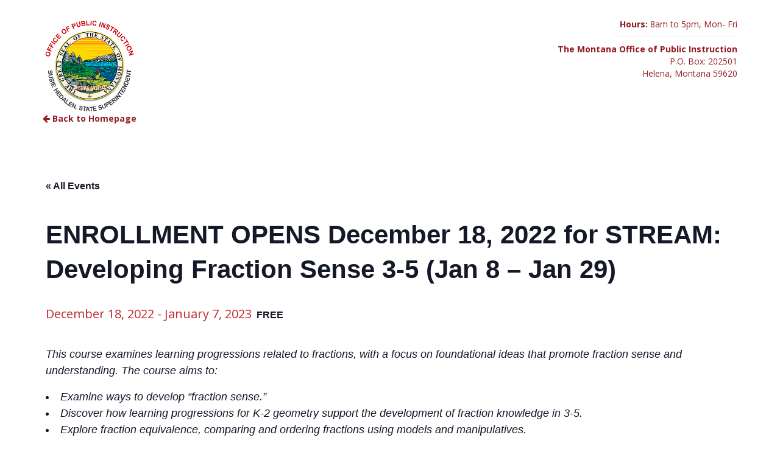

--- FILE ---
content_type: text/html; charset=UTF-8
request_url: https://mtplportal.org/event/enrollment-opens-december-18-2022-for-stream-developing-fraction-sense-3-5-jan-8-jan-29/
body_size: 12744
content:
<!DOCTYPE HTML>
<html>
<head><style>img.lazy{min-height:1px}</style><link rel="preload" href="https://mtplportal.org/wp-content/plugins/w3-total-cache/pub/js/lazyload.min.js" as="script">
	<title>Events for January 2026OPI Portal</title>
	<meta name="viewport" content="width=device-width, initial-scale=1.0">
    <link rel="icon" href="https://mtplportal.org/wp-content/uploads/2025/02/cropped-Favicon.png" type="image/png" />

	<link rel='stylesheet' id='tec-variables-skeleton-css' href='https://mtplportal.org/wp-content/plugins/the-events-calendar/common/src/resources/css/variables-skeleton.min.css?ver=5.1.17' type='text/css' media='all' />
<link rel='stylesheet' id='tec-variables-full-css' href='https://mtplportal.org/wp-content/plugins/the-events-calendar/common/src/resources/css/variables-full.min.css?ver=5.1.17' type='text/css' media='all' />
<link rel='stylesheet' id='tribe-common-skeleton-style-css' href='https://mtplportal.org/wp-content/plugins/the-events-calendar/common/src/resources/css/common-skeleton.min.css?ver=5.1.17' type='text/css' media='all' />
<link rel='stylesheet' id='tribe-common-full-style-css' href='https://mtplportal.org/wp-content/plugins/the-events-calendar/common/src/resources/css/common-full.min.css?ver=5.1.17' type='text/css' media='all' />
<link rel='stylesheet' id='tribe-events-views-v2-bootstrap-datepicker-styles-css' href='https://mtplportal.org/wp-content/plugins/the-events-calendar/vendor/bootstrap-datepicker/css/bootstrap-datepicker.standalone.min.css?ver=6.2.9' type='text/css' media='all' />
<link rel='stylesheet' id='tribe-tooltipster-css-css' href='https://mtplportal.org/wp-content/plugins/the-events-calendar/common/vendor/tooltipster/tooltipster.bundle.min.css?ver=5.1.17' type='text/css' media='all' />
<link rel='stylesheet' id='tribe-events-views-v2-skeleton-css' href='https://mtplportal.org/wp-content/plugins/the-events-calendar/src/resources/css/views-skeleton.min.css?ver=6.2.9' type='text/css' media='all' />
<link rel='stylesheet' id='tribe-events-views-v2-full-css' href='https://mtplportal.org/wp-content/plugins/the-events-calendar/src/resources/css/views-full.min.css?ver=6.2.9' type='text/css' media='all' />
<link rel='stylesheet' id='tribe-events-views-v2-print-css' href='https://mtplportal.org/wp-content/plugins/the-events-calendar/src/resources/css/views-print.min.css?ver=6.2.9' type='text/css' media='print' />
<link rel='stylesheet' id='tribe-events-pro-views-v2-print-css' href='https://mtplportal.org/wp-content/plugins/events-calendar-pro/src/resources/css/views-print.min.css?ver=6.2.4' type='text/css' media='print' />
<meta name='robots' content='max-image-preview:large' />
<link rel='dns-prefetch' href='//netdna.bootstrapcdn.com' />
<link rel='dns-prefetch' href='//www.google.com' />
<link rel='dns-prefetch' href='//stats.wp.com' />
<link rel='dns-prefetch' href='//fonts.googleapis.com' />
<link rel="alternate" type="application/rss+xml" title="OPI Portal &raquo; ENROLLMENT OPENS December 18, 2022 for STREAM: Developing Fraction Sense 3-5 (Jan 8 &#8211; Jan 29) Comments Feed" href="https://mtplportal.org/event/enrollment-opens-december-18-2022-for-stream-developing-fraction-sense-3-5-jan-8-jan-29/feed/" />
<script type="text/javascript">
/* <![CDATA[ */
window._wpemojiSettings = {"baseUrl":"https:\/\/s.w.org\/images\/core\/emoji\/14.0.0\/72x72\/","ext":".png","svgUrl":"https:\/\/s.w.org\/images\/core\/emoji\/14.0.0\/svg\/","svgExt":".svg","source":{"concatemoji":"https:\/\/mtplportal.org\/wp-includes\/js\/wp-emoji-release.min.js?ver=6.4.7"}};
/*! This file is auto-generated */
!function(i,n){var o,s,e;function c(e){try{var t={supportTests:e,timestamp:(new Date).valueOf()};sessionStorage.setItem(o,JSON.stringify(t))}catch(e){}}function p(e,t,n){e.clearRect(0,0,e.canvas.width,e.canvas.height),e.fillText(t,0,0);var t=new Uint32Array(e.getImageData(0,0,e.canvas.width,e.canvas.height).data),r=(e.clearRect(0,0,e.canvas.width,e.canvas.height),e.fillText(n,0,0),new Uint32Array(e.getImageData(0,0,e.canvas.width,e.canvas.height).data));return t.every(function(e,t){return e===r[t]})}function u(e,t,n){switch(t){case"flag":return n(e,"\ud83c\udff3\ufe0f\u200d\u26a7\ufe0f","\ud83c\udff3\ufe0f\u200b\u26a7\ufe0f")?!1:!n(e,"\ud83c\uddfa\ud83c\uddf3","\ud83c\uddfa\u200b\ud83c\uddf3")&&!n(e,"\ud83c\udff4\udb40\udc67\udb40\udc62\udb40\udc65\udb40\udc6e\udb40\udc67\udb40\udc7f","\ud83c\udff4\u200b\udb40\udc67\u200b\udb40\udc62\u200b\udb40\udc65\u200b\udb40\udc6e\u200b\udb40\udc67\u200b\udb40\udc7f");case"emoji":return!n(e,"\ud83e\udef1\ud83c\udffb\u200d\ud83e\udef2\ud83c\udfff","\ud83e\udef1\ud83c\udffb\u200b\ud83e\udef2\ud83c\udfff")}return!1}function f(e,t,n){var r="undefined"!=typeof WorkerGlobalScope&&self instanceof WorkerGlobalScope?new OffscreenCanvas(300,150):i.createElement("canvas"),a=r.getContext("2d",{willReadFrequently:!0}),o=(a.textBaseline="top",a.font="600 32px Arial",{});return e.forEach(function(e){o[e]=t(a,e,n)}),o}function t(e){var t=i.createElement("script");t.src=e,t.defer=!0,i.head.appendChild(t)}"undefined"!=typeof Promise&&(o="wpEmojiSettingsSupports",s=["flag","emoji"],n.supports={everything:!0,everythingExceptFlag:!0},e=new Promise(function(e){i.addEventListener("DOMContentLoaded",e,{once:!0})}),new Promise(function(t){var n=function(){try{var e=JSON.parse(sessionStorage.getItem(o));if("object"==typeof e&&"number"==typeof e.timestamp&&(new Date).valueOf()<e.timestamp+604800&&"object"==typeof e.supportTests)return e.supportTests}catch(e){}return null}();if(!n){if("undefined"!=typeof Worker&&"undefined"!=typeof OffscreenCanvas&&"undefined"!=typeof URL&&URL.createObjectURL&&"undefined"!=typeof Blob)try{var e="postMessage("+f.toString()+"("+[JSON.stringify(s),u.toString(),p.toString()].join(",")+"));",r=new Blob([e],{type:"text/javascript"}),a=new Worker(URL.createObjectURL(r),{name:"wpTestEmojiSupports"});return void(a.onmessage=function(e){c(n=e.data),a.terminate(),t(n)})}catch(e){}c(n=f(s,u,p))}t(n)}).then(function(e){for(var t in e)n.supports[t]=e[t],n.supports.everything=n.supports.everything&&n.supports[t],"flag"!==t&&(n.supports.everythingExceptFlag=n.supports.everythingExceptFlag&&n.supports[t]);n.supports.everythingExceptFlag=n.supports.everythingExceptFlag&&!n.supports.flag,n.DOMReady=!1,n.readyCallback=function(){n.DOMReady=!0}}).then(function(){return e}).then(function(){var e;n.supports.everything||(n.readyCallback(),(e=n.source||{}).concatemoji?t(e.concatemoji):e.wpemoji&&e.twemoji&&(t(e.twemoji),t(e.wpemoji)))}))}((window,document),window._wpemojiSettings);
/* ]]> */
</script>
<link rel='stylesheet' id='tribe-events-full-pro-calendar-style-css' href='https://mtplportal.org/wp-content/plugins/events-calendar-pro/src/resources/css/tribe-events-pro-full.min.css?ver=6.2.4' type='text/css' media='all' />
<link rel='stylesheet' id='tribe-events-pro-mini-calendar-block-styles-css' href='https://mtplportal.org/wp-content/plugins/events-calendar-pro/src/resources/css/tribe-events-pro-mini-calendar-block.min.css?ver=6.2.4' type='text/css' media='all' />
<link rel='stylesheet' id='tec-events-pro-single-css' href='https://mtplportal.org/wp-content/plugins/events-calendar-pro/src/resources/css/events-single.min.css?ver=6.2.4' type='text/css' media='all' />
<link rel='stylesheet' id='tribe-events-v2-single-skeleton-css' href='https://mtplportal.org/wp-content/plugins/the-events-calendar/src/resources/css/tribe-events-single-skeleton.min.css?ver=6.2.9' type='text/css' media='all' />
<link rel='stylesheet' id='tribe-events-v2-single-skeleton-full-css' href='https://mtplportal.org/wp-content/plugins/the-events-calendar/src/resources/css/tribe-events-single-full.min.css?ver=6.2.9' type='text/css' media='all' />
<link rel='stylesheet' id='tec-events-pro-single-style-css' href='https://mtplportal.org/wp-content/plugins/events-calendar-pro/src/resources/css/custom-tables-v1/single.min.css?ver=6.2.4' type='text/css' media='all' />
<style id='wp-emoji-styles-inline-css' type='text/css'>

	img.wp-smiley, img.emoji {
		display: inline !important;
		border: none !important;
		box-shadow: none !important;
		height: 1em !important;
		width: 1em !important;
		margin: 0 0.07em !important;
		vertical-align: -0.1em !important;
		background: none !important;
		padding: 0 !important;
	}
</style>
<link rel='stylesheet' id='wp-block-library-css' href='https://mtplportal.org/wp-includes/css/dist/block-library/style.min.css?ver=6.4.7' type='text/css' media='all' />
<style id='wp-block-library-inline-css' type='text/css'>
.has-text-align-justify{text-align:justify;}
</style>
<link rel='stylesheet' id='mediaelement-css' href='https://mtplportal.org/wp-includes/js/mediaelement/mediaelementplayer-legacy.min.css?ver=4.2.17' type='text/css' media='all' />
<link rel='stylesheet' id='wp-mediaelement-css' href='https://mtplportal.org/wp-includes/js/mediaelement/wp-mediaelement.min.css?ver=6.4.7' type='text/css' media='all' />
<link rel='stylesheet' id='tribe-events-v2-single-blocks-css' href='https://mtplportal.org/wp-content/plugins/the-events-calendar/src/resources/css/tribe-events-single-blocks.min.css?ver=6.2.9' type='text/css' media='all' />
<style id='classic-theme-styles-inline-css' type='text/css'>
/*! This file is auto-generated */
.wp-block-button__link{color:#fff;background-color:#32373c;border-radius:9999px;box-shadow:none;text-decoration:none;padding:calc(.667em + 2px) calc(1.333em + 2px);font-size:1.125em}.wp-block-file__button{background:#32373c;color:#fff;text-decoration:none}
</style>
<style id='global-styles-inline-css' type='text/css'>
body{--wp--preset--color--black: #000000;--wp--preset--color--cyan-bluish-gray: #abb8c3;--wp--preset--color--white: #ffffff;--wp--preset--color--pale-pink: #f78da7;--wp--preset--color--vivid-red: #cf2e2e;--wp--preset--color--luminous-vivid-orange: #ff6900;--wp--preset--color--luminous-vivid-amber: #fcb900;--wp--preset--color--light-green-cyan: #7bdcb5;--wp--preset--color--vivid-green-cyan: #00d084;--wp--preset--color--pale-cyan-blue: #8ed1fc;--wp--preset--color--vivid-cyan-blue: #0693e3;--wp--preset--color--vivid-purple: #9b51e0;--wp--preset--gradient--vivid-cyan-blue-to-vivid-purple: linear-gradient(135deg,rgba(6,147,227,1) 0%,rgb(155,81,224) 100%);--wp--preset--gradient--light-green-cyan-to-vivid-green-cyan: linear-gradient(135deg,rgb(122,220,180) 0%,rgb(0,208,130) 100%);--wp--preset--gradient--luminous-vivid-amber-to-luminous-vivid-orange: linear-gradient(135deg,rgba(252,185,0,1) 0%,rgba(255,105,0,1) 100%);--wp--preset--gradient--luminous-vivid-orange-to-vivid-red: linear-gradient(135deg,rgba(255,105,0,1) 0%,rgb(207,46,46) 100%);--wp--preset--gradient--very-light-gray-to-cyan-bluish-gray: linear-gradient(135deg,rgb(238,238,238) 0%,rgb(169,184,195) 100%);--wp--preset--gradient--cool-to-warm-spectrum: linear-gradient(135deg,rgb(74,234,220) 0%,rgb(151,120,209) 20%,rgb(207,42,186) 40%,rgb(238,44,130) 60%,rgb(251,105,98) 80%,rgb(254,248,76) 100%);--wp--preset--gradient--blush-light-purple: linear-gradient(135deg,rgb(255,206,236) 0%,rgb(152,150,240) 100%);--wp--preset--gradient--blush-bordeaux: linear-gradient(135deg,rgb(254,205,165) 0%,rgb(254,45,45) 50%,rgb(107,0,62) 100%);--wp--preset--gradient--luminous-dusk: linear-gradient(135deg,rgb(255,203,112) 0%,rgb(199,81,192) 50%,rgb(65,88,208) 100%);--wp--preset--gradient--pale-ocean: linear-gradient(135deg,rgb(255,245,203) 0%,rgb(182,227,212) 50%,rgb(51,167,181) 100%);--wp--preset--gradient--electric-grass: linear-gradient(135deg,rgb(202,248,128) 0%,rgb(113,206,126) 100%);--wp--preset--gradient--midnight: linear-gradient(135deg,rgb(2,3,129) 0%,rgb(40,116,252) 100%);--wp--preset--font-size--small: 13px;--wp--preset--font-size--medium: 20px;--wp--preset--font-size--large: 36px;--wp--preset--font-size--x-large: 42px;--wp--preset--spacing--20: 0.44rem;--wp--preset--spacing--30: 0.67rem;--wp--preset--spacing--40: 1rem;--wp--preset--spacing--50: 1.5rem;--wp--preset--spacing--60: 2.25rem;--wp--preset--spacing--70: 3.38rem;--wp--preset--spacing--80: 5.06rem;--wp--preset--shadow--natural: 6px 6px 9px rgba(0, 0, 0, 0.2);--wp--preset--shadow--deep: 12px 12px 50px rgba(0, 0, 0, 0.4);--wp--preset--shadow--sharp: 6px 6px 0px rgba(0, 0, 0, 0.2);--wp--preset--shadow--outlined: 6px 6px 0px -3px rgba(255, 255, 255, 1), 6px 6px rgba(0, 0, 0, 1);--wp--preset--shadow--crisp: 6px 6px 0px rgba(0, 0, 0, 1);}:where(.is-layout-flex){gap: 0.5em;}:where(.is-layout-grid){gap: 0.5em;}body .is-layout-flow > .alignleft{float: left;margin-inline-start: 0;margin-inline-end: 2em;}body .is-layout-flow > .alignright{float: right;margin-inline-start: 2em;margin-inline-end: 0;}body .is-layout-flow > .aligncenter{margin-left: auto !important;margin-right: auto !important;}body .is-layout-constrained > .alignleft{float: left;margin-inline-start: 0;margin-inline-end: 2em;}body .is-layout-constrained > .alignright{float: right;margin-inline-start: 2em;margin-inline-end: 0;}body .is-layout-constrained > .aligncenter{margin-left: auto !important;margin-right: auto !important;}body .is-layout-constrained > :where(:not(.alignleft):not(.alignright):not(.alignfull)){max-width: var(--wp--style--global--content-size);margin-left: auto !important;margin-right: auto !important;}body .is-layout-constrained > .alignwide{max-width: var(--wp--style--global--wide-size);}body .is-layout-flex{display: flex;}body .is-layout-flex{flex-wrap: wrap;align-items: center;}body .is-layout-flex > *{margin: 0;}body .is-layout-grid{display: grid;}body .is-layout-grid > *{margin: 0;}:where(.wp-block-columns.is-layout-flex){gap: 2em;}:where(.wp-block-columns.is-layout-grid){gap: 2em;}:where(.wp-block-post-template.is-layout-flex){gap: 1.25em;}:where(.wp-block-post-template.is-layout-grid){gap: 1.25em;}.has-black-color{color: var(--wp--preset--color--black) !important;}.has-cyan-bluish-gray-color{color: var(--wp--preset--color--cyan-bluish-gray) !important;}.has-white-color{color: var(--wp--preset--color--white) !important;}.has-pale-pink-color{color: var(--wp--preset--color--pale-pink) !important;}.has-vivid-red-color{color: var(--wp--preset--color--vivid-red) !important;}.has-luminous-vivid-orange-color{color: var(--wp--preset--color--luminous-vivid-orange) !important;}.has-luminous-vivid-amber-color{color: var(--wp--preset--color--luminous-vivid-amber) !important;}.has-light-green-cyan-color{color: var(--wp--preset--color--light-green-cyan) !important;}.has-vivid-green-cyan-color{color: var(--wp--preset--color--vivid-green-cyan) !important;}.has-pale-cyan-blue-color{color: var(--wp--preset--color--pale-cyan-blue) !important;}.has-vivid-cyan-blue-color{color: var(--wp--preset--color--vivid-cyan-blue) !important;}.has-vivid-purple-color{color: var(--wp--preset--color--vivid-purple) !important;}.has-black-background-color{background-color: var(--wp--preset--color--black) !important;}.has-cyan-bluish-gray-background-color{background-color: var(--wp--preset--color--cyan-bluish-gray) !important;}.has-white-background-color{background-color: var(--wp--preset--color--white) !important;}.has-pale-pink-background-color{background-color: var(--wp--preset--color--pale-pink) !important;}.has-vivid-red-background-color{background-color: var(--wp--preset--color--vivid-red) !important;}.has-luminous-vivid-orange-background-color{background-color: var(--wp--preset--color--luminous-vivid-orange) !important;}.has-luminous-vivid-amber-background-color{background-color: var(--wp--preset--color--luminous-vivid-amber) !important;}.has-light-green-cyan-background-color{background-color: var(--wp--preset--color--light-green-cyan) !important;}.has-vivid-green-cyan-background-color{background-color: var(--wp--preset--color--vivid-green-cyan) !important;}.has-pale-cyan-blue-background-color{background-color: var(--wp--preset--color--pale-cyan-blue) !important;}.has-vivid-cyan-blue-background-color{background-color: var(--wp--preset--color--vivid-cyan-blue) !important;}.has-vivid-purple-background-color{background-color: var(--wp--preset--color--vivid-purple) !important;}.has-black-border-color{border-color: var(--wp--preset--color--black) !important;}.has-cyan-bluish-gray-border-color{border-color: var(--wp--preset--color--cyan-bluish-gray) !important;}.has-white-border-color{border-color: var(--wp--preset--color--white) !important;}.has-pale-pink-border-color{border-color: var(--wp--preset--color--pale-pink) !important;}.has-vivid-red-border-color{border-color: var(--wp--preset--color--vivid-red) !important;}.has-luminous-vivid-orange-border-color{border-color: var(--wp--preset--color--luminous-vivid-orange) !important;}.has-luminous-vivid-amber-border-color{border-color: var(--wp--preset--color--luminous-vivid-amber) !important;}.has-light-green-cyan-border-color{border-color: var(--wp--preset--color--light-green-cyan) !important;}.has-vivid-green-cyan-border-color{border-color: var(--wp--preset--color--vivid-green-cyan) !important;}.has-pale-cyan-blue-border-color{border-color: var(--wp--preset--color--pale-cyan-blue) !important;}.has-vivid-cyan-blue-border-color{border-color: var(--wp--preset--color--vivid-cyan-blue) !important;}.has-vivid-purple-border-color{border-color: var(--wp--preset--color--vivid-purple) !important;}.has-vivid-cyan-blue-to-vivid-purple-gradient-background{background: var(--wp--preset--gradient--vivid-cyan-blue-to-vivid-purple) !important;}.has-light-green-cyan-to-vivid-green-cyan-gradient-background{background: var(--wp--preset--gradient--light-green-cyan-to-vivid-green-cyan) !important;}.has-luminous-vivid-amber-to-luminous-vivid-orange-gradient-background{background: var(--wp--preset--gradient--luminous-vivid-amber-to-luminous-vivid-orange) !important;}.has-luminous-vivid-orange-to-vivid-red-gradient-background{background: var(--wp--preset--gradient--luminous-vivid-orange-to-vivid-red) !important;}.has-very-light-gray-to-cyan-bluish-gray-gradient-background{background: var(--wp--preset--gradient--very-light-gray-to-cyan-bluish-gray) !important;}.has-cool-to-warm-spectrum-gradient-background{background: var(--wp--preset--gradient--cool-to-warm-spectrum) !important;}.has-blush-light-purple-gradient-background{background: var(--wp--preset--gradient--blush-light-purple) !important;}.has-blush-bordeaux-gradient-background{background: var(--wp--preset--gradient--blush-bordeaux) !important;}.has-luminous-dusk-gradient-background{background: var(--wp--preset--gradient--luminous-dusk) !important;}.has-pale-ocean-gradient-background{background: var(--wp--preset--gradient--pale-ocean) !important;}.has-electric-grass-gradient-background{background: var(--wp--preset--gradient--electric-grass) !important;}.has-midnight-gradient-background{background: var(--wp--preset--gradient--midnight) !important;}.has-small-font-size{font-size: var(--wp--preset--font-size--small) !important;}.has-medium-font-size{font-size: var(--wp--preset--font-size--medium) !important;}.has-large-font-size{font-size: var(--wp--preset--font-size--large) !important;}.has-x-large-font-size{font-size: var(--wp--preset--font-size--x-large) !important;}
.wp-block-navigation a:where(:not(.wp-element-button)){color: inherit;}
:where(.wp-block-post-template.is-layout-flex){gap: 1.25em;}:where(.wp-block-post-template.is-layout-grid){gap: 1.25em;}
:where(.wp-block-columns.is-layout-flex){gap: 2em;}:where(.wp-block-columns.is-layout-grid){gap: 2em;}
.wp-block-pullquote{font-size: 1.5em;line-height: 1.6;}
</style>
<link rel='stylesheet' id='opi_plugin_css-css' href='https://mtplportal.org/wp-content/plugins/opi-database-portal/css/style.css?ver=6.4.7' type='text/css' media='all' />
<link rel='stylesheet' id='font-open-sans-css' href='//fonts.googleapis.com/css?family=Open+Sans%3A400italic%2C700%2C400&#038;ver=6.4.7' type='text/css' media='all' />
<link rel='stylesheet' id='font-awesome-css' href='https://mtplportal.org/wp-content/themes/opi/css/font-awesome.min.css?ver=6.4.7' type='text/css' media='all' />
<link rel='stylesheet' id='bootstrap-min-css' href='//netdna.bootstrapcdn.com/bootstrap/3.1.1/css/bootstrap.min.css?ver=6.4.7' type='text/css' media='all' />
<link rel='stylesheet' id='bootstrap-theme-css' href='//netdna.bootstrapcdn.com/bootstrap/3.1.1/css/bootstrap-theme.min.css?ver=6.4.7' type='text/css' media='all' />
<link rel='stylesheet' id='style-css' href='https://mtplportal.org/wp-content/themes/opi/style.css?ver=6.4.7' type='text/css' media='all' />
<link rel='stylesheet' id='tribe-events-block-event-venue-css' href='https://mtplportal.org/wp-content/plugins/the-events-calendar/src/resources/css/app/event-venue/frontend.min.css?ver=6.2.9' type='text/css' media='all' />
<script type="text/javascript" src="https://mtplportal.org/wp-includes/js/jquery/jquery.min.js?ver=3.7.1" id="jquery-core-js"></script>
<script type="text/javascript" src="https://mtplportal.org/wp-includes/js/jquery/jquery-migrate.min.js?ver=3.4.1" id="jquery-migrate-js"></script>
<script type="text/javascript" src="https://mtplportal.org/wp-content/plugins/the-events-calendar/common/src/resources/js/tribe-common.min.js?ver=5.1.17" id="tribe-common-js"></script>
<script type="text/javascript" src="https://mtplportal.org/wp-content/plugins/the-events-calendar/src/resources/js/views/breakpoints.min.js?ver=6.2.9" id="tribe-events-views-v2-breakpoints-js"></script>
<script type="text/javascript" src="//netdna.bootstrapcdn.com/bootstrap/3.1.1/js/bootstrap.min.js?ver=1" id="bootstrap-js-js"></script>
<script type="text/javascript" src="https://www.google.com/recaptcha/api.js?ver=1" id="recaptcha-js"></script>
<script type="text/javascript" src="https://mtplportal.org/wp-content/themes/opi/js/js.js?ver=1" id="wg_js-js"></script>
<link rel="https://api.w.org/" href="https://mtplportal.org/wp-json/" /><link rel="alternate" type="application/json" href="https://mtplportal.org/wp-json/wp/v2/tribe_events/10674" /><link rel="EditURI" type="application/rsd+xml" title="RSD" href="https://mtplportal.org/xmlrpc.php?rsd" />
<meta name="generator" content="WordPress 6.4.7" />
<link rel="canonical" href="https://mtplportal.org/event/enrollment-opens-december-18-2022-for-stream-developing-fraction-sense-3-5-jan-8-jan-29/" />
<link rel='shortlink' href='https://mtplportal.org/?p=10674' />
<link rel="alternate" type="application/json+oembed" href="https://mtplportal.org/wp-json/oembed/1.0/embed?url=https%3A%2F%2Fmtplportal.org%2Fevent%2Fenrollment-opens-december-18-2022-for-stream-developing-fraction-sense-3-5-jan-8-jan-29%2F" />
<link rel="alternate" type="text/xml+oembed" href="https://mtplportal.org/wp-json/oembed/1.0/embed?url=https%3A%2F%2Fmtplportal.org%2Fevent%2Fenrollment-opens-december-18-2022-for-stream-developing-fraction-sense-3-5-jan-8-jan-29%2F&#038;format=xml" />
<meta name="tec-api-version" content="v1"><meta name="tec-api-origin" content="https://mtplportal.org"><link rel="alternate" href="https://mtplportal.org/wp-json/tribe/events/v1/events/10674" />	<style>img#wpstats{display:none}</style>
		<script type="application/ld+json">
[{"@context":"http://schema.org","@type":"Event","name":"ENROLLMENT OPENS December 18, 2022 for STREAM: Developing Fraction Sense 3-5 (Jan 8 &#8211; Jan 29)","description":"&lt;p&gt;This course examines learning progressions related to fractions, with a focus on foundational ideas that promote fraction sense and understanding. The course aims to: Examine ways to develop \u201cfraction sense.&quot; [&hellip;]&lt;/p&gt;\\n","url":"https://mtplportal.org/event/enrollment-opens-december-18-2022-for-stream-developing-fraction-sense-3-5-jan-8-jan-29/","eventAttendanceMode":"https://schema.org/OfflineEventAttendanceMode","eventStatus":"https://schema.org/EventScheduled","startDate":"2022-12-18T00:00:00-07:00","endDate":"2023-01-07T23:59:59-07:00","location":{"@type":"Place","name":"Online","description":"","url":"https://mtplportal.org/venue/online-4/","address":{"@type":"PostalAddress","addressCountry":"United States"},"geo":{"@type":"GeoCoordinates","latitude":45.6614105,"longitude":-110.5599556},"telephone":"","sameAs":""},"organizer":{"@type":"Person","name":"OPI Teacher Learning Hub","description":"&lt;p&gt;Welcome to the OPI Teacher Learning Hub. For those of us who work to make the Hub an engaging, high-quality professional learning experience--each course and interaction with the more than [&hellip;]&lt;/p&gt;\\n","url":"https://learninghub.mrooms.net/","telephone":"","email":"O&#80;IL&#101;ar&#110;&#105;&#110;&#103;H&#117;&#98;&#64;&#109;&#116;&#46;&#103;o&#118;","sameAs":"https://learninghub.mrooms.net/"},"offers":{"@type":"Offer","price":"0","priceCurrency":"USD","url":"https://mtplportal.org/event/enrollment-opens-december-18-2022-for-stream-developing-fraction-sense-3-5-jan-8-jan-29/","category":"primary","availability":"inStock","validFrom":"2022-03-22T00:00:00+00:00"},"performer":"Organization"}]
</script><link rel="icon" href="https://mtplportal.org/wp-content/uploads/2025/02/cropped-Favicon-32x32.png" sizes="32x32" />
<link rel="icon" href="https://mtplportal.org/wp-content/uploads/2025/02/cropped-Favicon-192x192.png" sizes="192x192" />
<link rel="apple-touch-icon" href="https://mtplportal.org/wp-content/uploads/2025/02/cropped-Favicon-180x180.png" />
<meta name="msapplication-TileImage" content="https://mtplportal.org/wp-content/uploads/2025/02/cropped-Favicon-270x270.png" />

	<!--[if lt IE 9]>
	<script src="https://mtplportal.org/wp-content/themes/opi/js/html5shiv.js" type="text/javascript"></script>
	<script src="https://mtplportal.org/wp-content/themes/opi/js/respond.min.js" type="text/javascript"></script>
	<![endif]-->
	<link href="https://ajax.googleapis.com/ajax/libs/jqueryui/1.11.4/themes/smoothness/jquery-ui.css" rel="stylesheet" />
</head>
<body class="tribe_events-template-default single single-tribe_events postid-10674 tribe-events-page-template tribe-no-js tribe-filter-live events-single tribe-events-style-full tribe-events-style-theme">
<div id="fb-root"></div>
<div id="wrapper"><!-- START: Wrapper -->


<header id="header_wrap">
    <div class="container">
        <div id="header" class="row">
            <div class="col-md-6">
                <a id="logo" href="//opi.mt.gov" target="_blank">
                    <img class="lazy" src="data:image/svg+xml,%3Csvg%20xmlns='http://www.w3.org/2000/svg'%20viewBox='0%200%201%201'%3E%3C/svg%3E" data-src="https://mtplportal.org/wp-content/uploads/2025/02/OPI_LogoWeb.png" alt="logo" title="OPI Portal" />
                </a>
                <div class="clearfix"></div>
                                    <p><a href="https://mtplportal.org/" style="font-weight: bold;"><i class="fa fa-arrow-left"></i> Back to Homepage</a></p>
                            </div>
            <div class="col-md-6">
                <div id="header_schema" itemscope itemtype="http://schema.org/GovernmentOrganization">
                    <p>
                        <strong>Hours:</strong> <time itemprop="openingHours" datetime="Mo,Tu,We,Th,Fr 08:00-17:00">8am to 5pm, Mon- Fri</time>
                    </p>
                    <hr align="right">
                    <p>
                        <a itemprop="url" href="https://mtplportal.org">
                            <div itemprop="name"><strong>The Montana Office of Public Instruction</strong></div>
                        </a>
                        <div itemprop="address" itemscope itemtype="http://schema.org/PostalAddress">
                            P.O. Box: <span itemprop="postOfficeBoxNumber">202501</span><br>
                            <span itemprop="addressLocality">Helena</span>, 
                            <span itemprop="addressRegion">Montana</span>
                            <span itemprop="postalCode">59620</span>
                            <span itemprop="addressCountry" class="hidden">USA</span>
                        </div>
                    </p>
                </div>
            </div>
    </div>
        </div>
</header>

<section id="content_bg_wrap">
<div id="tribe-events-pg-template">
	<div class="tribe-events-before-html"></div><span class="tribe-events-ajax-loading"><img class="tribe-events-spinner-medium lazy" src="data:image/svg+xml,%3Csvg%20xmlns='http://www.w3.org/2000/svg'%20viewBox='0%200%201%201'%3E%3C/svg%3E" data-src="https://mtplportal.org/wp-content/plugins/the-events-calendar/src/resources/images/tribe-loading.gif" alt="Loading Events" /></span>	
<div class="social">
    <div class="fb-share-button" data-href="https://mtplportal.org/event/enrollment-opens-december-18-2022-for-stream-developing-fraction-sense-3-5-jan-8-jan-29/" data-layout="button"></div>
    </div>

<div id="tribe-events-content" class="tribe-events-single vevent hentry">

	<p class="tribe-events-back">
		<a href="https://mtplportal.org/events/"> &laquo; All Events</a>
	</p>

	<!-- Notices -->
	
	<h2 class="tribe-events-single-event-title summary entry-title">ENROLLMENT OPENS December 18, 2022 for STREAM: Developing Fraction Sense 3-5 (Jan 8 &#8211; Jan 29)</h2>
	<div class="tribe-events-schedule updated published tribe-clearfix">
		<h3><span class="tribe-event-date-start">December 18, 2022</span> - <span class="tribe-event-date-end">January 7, 2023</span></h3>					<span class="tribe-events-divider">|</span>
			<span class="tribe-events-cost">Free</span>
			</div>

	<!-- Event header -->
	<div id="tribe-events-header"  data-title="Events for January 2026 &#8211; OPI Portal" data-viewtitle="Events for January 2026">
		<!-- Navigation -->
		<h3 class="tribe-events-visuallyhidden">Event Navigation</h3>
		<ul class="tribe-events-sub-nav">
			<li class="tribe-events-nav-previous"><a href="https://mtplportal.org/event/neurodiversity-makes-life-better/"><span>&laquo;</span> Neurodiversity Makes Life Better </a></li>
			<li class="tribe-events-nav-next"><a href="https://mtplportal.org/event/using-at-for-behavior-sensory-support-part-1/">Using AT for Behavior/Sensory Support Part 1 <span>&raquo;</span></a></li>
		</ul>
		<!-- .tribe-events-sub-nav -->
	</div>
	<!-- #tribe-events-header -->

			<div id="post-10674" class="post-10674 tribe_events type-tribe_events status-publish hentry tag-math tag-mathematical-practices tag-mathematics tribe_events_cat-mathematics cat_mathematics">
			<!-- Event featured image, but exclude link -->
			
			<!-- Event content -->
						<div class="tribe-events-single-event-description tribe-events-content entry-content description">
				<p>This course examines learning progressions related to fractions, with a focus on foundational ideas that promote fraction sense and understanding. The course aims to:</p>
<ul>
<li>Examine ways to develop “fraction sense.&#8221;</li>
<li>Discover how learning progressions for K-2 geometry support the development of fraction knowledge in 3-5.</li>
<li>Explore fraction equivalence, comparing and ordering fractions using models and manipulatives.</li>
</ul>
<p>15 Renewal Units</p>
<p>Enrollment opens December 18, 2022</p>
<p>Course runs January 8 – January 29, 2023</p>
<p><span class="customfieldname">Note</span><span class="customfieldseparator">: </span><span class="customfieldvalue">Enrollment closes the first day of the course or when the cap is met.</span></p>
<p>Visit the <a href="https://learninghub.mrooms.net/course/info.php?id=558"><span style="font-weight: 400;">STREAM: Developing Fraction Sense 3-5</span></a> course on the <a href="https://learninghub.mrooms.net/">Teacher Learning Hub</a> to enroll.</p>
			</div>
			<!-- .tribe-events-single-event-description -->
			<div class="tribe-events tribe-common">
	<div class="tribe-events-c-subscribe-dropdown__container">
		<div class="tribe-events-c-subscribe-dropdown">
			<div class="tribe-common-c-btn-border tribe-events-c-subscribe-dropdown__button">
				<svg  class="tribe-common-c-svgicon tribe-common-c-svgicon--cal-export tribe-events-c-subscribe-dropdown__export-icon"  viewBox="0 0 23 17" xmlns="http://www.w3.org/2000/svg">
  <path fill-rule="evenodd" clip-rule="evenodd" d="M.128.896V16.13c0 .211.145.383.323.383h15.354c.179 0 .323-.172.323-.383V.896c0-.212-.144-.383-.323-.383H.451C.273.513.128.684.128.896Zm16 6.742h-.901V4.679H1.009v10.729h14.218v-3.336h.901V7.638ZM1.01 1.614h14.218v2.058H1.009V1.614Z" />
  <path d="M20.5 9.846H8.312M18.524 6.953l2.89 2.909-2.855 2.855" stroke-width="1.2" stroke-linecap="round" stroke-linejoin="round"/>
</svg>
				<button
					class="tribe-events-c-subscribe-dropdown__button-text"
					aria-expanded="false"
					aria-controls="tribe-events-subscribe-dropdown-content"
					aria-label=""
				>
					Add to calendar				</button>
				<svg  class="tribe-common-c-svgicon tribe-common-c-svgicon--caret-down tribe-events-c-subscribe-dropdown__button-icon"  viewBox="0 0 10 7" xmlns="http://www.w3.org/2000/svg"><path fill-rule="evenodd" clip-rule="evenodd" d="M1.008.609L5 4.6 8.992.61l.958.958L5 6.517.05 1.566l.958-.958z" class="tribe-common-c-svgicon__svg-fill"/></svg>
			</div>
			<div id="tribe-events-subscribe-dropdown-content" class="tribe-events-c-subscribe-dropdown__content">
				<ul class="tribe-events-c-subscribe-dropdown__list">
											
<li class="tribe-events-c-subscribe-dropdown__list-item">
	<a
		href="https://www.google.com/calendar/event?action=TEMPLATE&#038;dates=20221218T000000/20230107T235959&#038;text=ENROLLMENT%20OPENS%20December%2018%2C%202022%20for%20STREAM%3A%20Developing%20Fraction%20Sense%203-5%20%28Jan%208%20%26%238211%3B%20Jan%2029%29&#038;details=This+course+examines+learning+progressions+related+to+fractions%2C+with+a+focus+on+foundational+ideas+that+promote+fraction+sense+and+understanding.+The+course+aims+to%3A%3Cul%3E+%09%3Cli%3EExamine+ways+to+develop+%E2%80%9Cfraction+sense.%22%3C%2Fli%3E+%09%3Cli%3EDiscover+how+learning+progressions+for+K-2+geometry+support+the+development+of+fraction+knowledge+in+3-5.%3C%2Fli%3E+%09%3Cli%3EExplore+fraction+equivalence%2C+comparing+and+ordering+fractions+using+models+and+manipulatives.%3C%2Fli%3E%3C%2Ful%3E15+Renewal+UnitsEnrollment+opens+December+18%2C+2022Course+runs+January+8+%E2%80%93+January+29%2C+2023%3Cspan+class%3D%22customfieldname%22%3ENote%3C%2Fspan%3E%3Cspan+class%3D%22customfieldseparator%22%3E%3A%C2%A0%3C%2Fspan%3E%3Cspan+class%3D%22customfieldvalue%22%3EEnrollment+closes+the+first+day+of+the+course+or+when+the+cap+is+met.%3C%2Fspan%3EVisit+the+%3Ca+href%3D%22https%3A%2F%2Flearninghub.mr%20(View%20Full%20event%20Description%20Here:%20https://mtplportal.org/event/enrollment-opens-december-18-2022-for-stream-developing-fraction-sense-3-5-jan-8-jan-29/)&#038;location=Online,%20United%20States&#038;trp=false&#038;ctz=America/Denver&#038;sprop=website:https://mtplportal.org"
		class="tribe-events-c-subscribe-dropdown__list-item-link"
		target="_blank"
		rel="noopener noreferrer nofollow noindex"
	>
		Google Calendar	</a>
</li>
											
<li class="tribe-events-c-subscribe-dropdown__list-item">
	<a
		href="webcal://mtplportal.org/event/enrollment-opens-december-18-2022-for-stream-developing-fraction-sense-3-5-jan-8-jan-29/?ical=1"
		class="tribe-events-c-subscribe-dropdown__list-item-link"
		target="_blank"
		rel="noopener noreferrer nofollow noindex"
	>
		iCalendar	</a>
</li>
											
<li class="tribe-events-c-subscribe-dropdown__list-item">
	<a
		href="https://outlook.office.com/owa/?path=/calendar/action/compose&#038;rrv=addevent&#038;startdt=2022-12-18T00:00:00&#038;enddt=2023-01-07T00:00:00&#038;location=Online,%20United%20States&#038;subject=ENROLLMENT%20OPENS%20December%2018%2C%202022%20for%20STREAM%3A%20Developing%20Fraction%20Sense%203-5%20%28Jan%208%20-%20Jan%2029%29&#038;body=This%20course%20examines%20learning%20progressions%20related%20to%20fractions%2C%20with%20a%20focus%20on%20foundational%20ideas%20that%20promote%20fraction%20sense%20and%20understanding.%20The%20course%20aims%20to%3A%20%09Examine%20ways%20to%20develop%20%E2%80%9Cfraction%20sense.%22%20%09Discover%20how%20learning%20progressions%20for%20K-2%20geometry%20support%20the%20development%20of%20fraction%20knowledge%20in%203-5.%20%09Explore%20fraction%20equivalence%2C%20comparing%20and%20ordering%20fractions%20using%20models%20and%20manipulatives.15%20Renewal%20UnitsEnrollment%20opens%20December%2018%2C%202022Course%20runs%20January%208%20%E2%80%93%20January%2029%2C%202023Note%3A%C2%A0Enrollment%20closes%20the%20first%20day%20of%20the%20course%20or%20when%20the%20cap%20is%20met.Visit%20the%20STREAM%3A%20Developing%20Fraction%20Sense%203-5%C2%A0course%20on%20the%C2%A0Teacher%20Learning%20Hub%C2%A0to%20enroll."
		class="tribe-events-c-subscribe-dropdown__list-item-link"
		target="_blank"
		rel="noopener noreferrer nofollow noindex"
	>
		Outlook 365	</a>
</li>
											
<li class="tribe-events-c-subscribe-dropdown__list-item">
	<a
		href="https://outlook.live.com/owa/?path=/calendar/action/compose&#038;rrv=addevent&#038;startdt=2022-12-18T00:00:00&#038;enddt=2023-01-07T00:00:00&#038;location=Online,%20United%20States&#038;subject=ENROLLMENT%20OPENS%20December%2018%2C%202022%20for%20STREAM%3A%20Developing%20Fraction%20Sense%203-5%20%28Jan%208%20-%20Jan%2029%29&#038;body=This%20course%20examines%20learning%20progressions%20related%20to%20fractions%2C%20with%20a%20focus%20on%20foundational%20ideas%20that%20promote%20fraction%20sense%20and%20understanding.%20The%20course%20aims%20to%3A%20%09Examine%20ways%20to%20develop%20%E2%80%9Cfraction%20sense.%22%20%09Discover%20how%20learning%20progressions%20for%20K-2%20geometry%20support%20the%20development%20of%20fraction%20knowledge%20in%203-5.%20%09Explore%20fraction%20equivalence%2C%20comparing%20and%20ordering%20fractions%20using%20models%20and%20manipulatives.15%20Renewal%20UnitsEnrollment%20opens%20December%2018%2C%202022Course%20runs%20January%208%20%E2%80%93%20January%2029%2C%202023Note%3A%C2%A0Enrollment%20closes%20the%20first%20day%20of%20the%20course%20or%20when%20the%20cap%20is%20met.Visit%20the%20STREAM%3A%20Developing%20Fraction%20Sense%203-5%C2%A0course%20on%20the%C2%A0Teacher%20Learning%20Hub%C2%A0to%20enroll."
		class="tribe-events-c-subscribe-dropdown__list-item-link"
		target="_blank"
		rel="noopener noreferrer nofollow noindex"
	>
		Outlook Live	</a>
</li>
									</ul>
			</div>
		</div>
	</div>
</div>

			<!-- Event meta -->
						
	<div class="tribe-events-single-section tribe-events-event-meta primary tribe-clearfix">


<div class="tribe-events-meta-group tribe-events-meta-group-details">
	<h2 class="tribe-events-single-section-title"> Details </h2>
	<dl>

		
			<dt class="tribe-events-start-date-label"> Start: </dt>
			<dd>
				<abbr class="tribe-events-abbr tribe-events-start-date published dtstart" title="2022-12-18"> December 18, 2022 </abbr>
			</dd>

			<dt class="tribe-events-end-date-label"> End: </dt>
			<dd>
				<abbr class="tribe-events-abbr tribe-events-end-date dtend" title="2023-01-07"> January 7, 2023 </abbr>
			</dd>

		
		
		
			<dt class="tribe-events-event-cost-label"> Cost: </dt>
			<dd class="tribe-events-event-cost"> Free </dd>
		
		<dt class="tribe-events-event-categories-label">Event Category:</dt> <dd class="tribe-events-event-categories"><a href="https://mtplportal.org/events/category/mathematics/" rel="tag">Mathematics</a></dd>
		<dt class="tribe-event-tags-label">Event Tags:</dt><dd class="tribe-event-tags"><a href="https://mtplportal.org/events/tag/math/" rel="tag">math</a>, <a href="https://mtplportal.org/events/tag/mathematical-practices/" rel="tag">mathematical practices</a>, <a href="https://mtplportal.org/events/tag/mathematics/" rel="tag">Mathematics</a></dd>
									<dt class="tribe-events-event-url-label"> Website: </dt>
						<dd class="tribe-events-event-url"> <a href="https://learninghub.mrooms.net/course/info.php?id=558" target="_self" rel="external">https://learninghub.mrooms.net/course/info.php?id=558</a> </dd>
		
			</dl>
</div>

<div class="tribe-events-meta-group tribe-events-meta-group-venue">
	<h2 class="tribe-events-single-section-title"> Venue </h2>
	<dl>
				<dt
			class="tribe-common-a11y-visual-hide"
			aria-label="Venue name: This represents the name of the event venue."
		>
					</dt>
		<dd class="tribe-venue"> <a href="https://mtplportal.org/venue/online-4/">Online</a> </dd>

					<dt
				class="tribe-common-a11y-visual-hide"
				aria-label="Venue address: This represents the address of the event venue."
			>
							</dt>
			<dd class="tribe-venue-location">
				<address class="tribe-events-address">
					<span class="tribe-address">





	<span class="tribe-country-name">United States</span>

</span>

									</address>
			</dd>
		
		
		
			</dl>
</div>

<div class="tribe-events-meta-group tribe-events-meta-group-organizer">
	<h2 class="tribe-events-single-section-title">Organizer</h2>
	<dl>
					<dt
				class="tribe-common-a11y-visual-hide"
				aria-label="Organizer name: This represents the name of the event organizer."
			>
							</dt>
			<dd class="tribe-organizer">
				<a href="https://mtplportal.org/organizer/teacher-learning-hub/" title="OPI Teacher Learning Hub" target="_self" rel="">OPI Teacher Learning Hub</a>			</dd>
							<dt class="tribe-organizer-email-label">
					Email				</dt>
				<dd class="tribe-organizer-email">
					&#079;PILe&#097;&#114;&#110;&#105;ng&#072;ub&#064;m&#116;.g&#111;v				</dd>
													<dt
						class="tribe-common-a11y-visual-hide"
						aria-label="Organizer website title: This represents the website title of the event organizer."
					>
											</dt>
								<dd class="tribe-organizer-url">
					<a href="https://learninghub.mrooms.net/" target="_self" rel="external">View Organizer Website</a>				</dd>
					</dl>
</div>

	</div>


			
<h2 class="tribe-events-related-events-title">Related Events</h2>

<ul class="tribe-related-events tribe-clearfix">
		<li>
				<div class="tribe-related-events-thumbnail">
			<a href="https://mtplportal.org/event/montana-math-implementation-webinar-session-7-differentiation-access-supporting-all-learners/" class="url" rel="bookmark" tabindex="-1"><img class="lazy" src="data:image/svg+xml,%3Csvg%20xmlns='http://www.w3.org/2000/svg'%20viewBox='0%200%201%201'%3E%3C/svg%3E" data-src="https://mtplportal.org/wp-content/plugins/events-calendar-pro/src/resources/images/tribe-related-events-placeholder.png" alt="Montana Math Implementation Webinar: Session #7: Differentiation &#038; Access: Supporting All Learners" /></a>
		</div>
		<div class="tribe-related-event-info">
			<h3 class="tribe-related-events-title"><a href="https://mtplportal.org/event/montana-math-implementation-webinar-session-7-differentiation-access-supporting-all-learners/" class="tribe-event-url" rel="bookmark">Montana Math Implementation Webinar: Session #7: Differentiation &#038; Access: Supporting All Learners</a></h3>
			<span class="tribe-event-date-start">February 19 @ 4:00 pm</span> - <span class="tribe-event-time">5:00 pm</span>		</div>
	</li>
		<li>
				<div class="tribe-related-events-thumbnail">
			<a href="https://mtplportal.org/event/montana-math-implementation-webinar-session-8-iefa-cultural-relevance-making-math-meaningful-for-montana-students/" class="url" rel="bookmark" tabindex="-1"><img class="lazy" src="data:image/svg+xml,%3Csvg%20xmlns='http://www.w3.org/2000/svg'%20viewBox='0%200%201%201'%3E%3C/svg%3E" data-src="https://mtplportal.org/wp-content/plugins/events-calendar-pro/src/resources/images/tribe-related-events-placeholder.png" alt="Montana Math Implementation Webinar: Session #8: IEFA &#038; Cultural Relevance: Making Math Meaningful for Montana Students" /></a>
		</div>
		<div class="tribe-related-event-info">
			<h3 class="tribe-related-events-title"><a href="https://mtplportal.org/event/montana-math-implementation-webinar-session-8-iefa-cultural-relevance-making-math-meaningful-for-montana-students/" class="tribe-event-url" rel="bookmark">Montana Math Implementation Webinar: Session #8: IEFA &#038; Cultural Relevance: Making Math Meaningful for Montana Students</a></h3>
			<span class="tribe-event-date-start">March 19 @ 4:00 pm</span> - <span class="tribe-event-time">5:00 pm</span>		</div>
	</li>
		<li>
				<div class="tribe-related-events-thumbnail">
			<a href="https://mtplportal.org/event/montana-math-implementation-webinar-session-9-next-steps-identifying-district-school-needs-for-implementation/" class="url" rel="bookmark" tabindex="-1"><img class="lazy" src="data:image/svg+xml,%3Csvg%20xmlns='http://www.w3.org/2000/svg'%20viewBox='0%200%201%201'%3E%3C/svg%3E" data-src="https://mtplportal.org/wp-content/plugins/events-calendar-pro/src/resources/images/tribe-related-events-placeholder.png" alt="Montana Math Implementation Webinar: Session #9: Next Steps: Identifying District/School Needs for Implementation" /></a>
		</div>
		<div class="tribe-related-event-info">
			<h3 class="tribe-related-events-title"><a href="https://mtplportal.org/event/montana-math-implementation-webinar-session-9-next-steps-identifying-district-school-needs-for-implementation/" class="tribe-event-url" rel="bookmark">Montana Math Implementation Webinar: Session #9: Next Steps: Identifying District/School Needs for Implementation</a></h3>
			<span class="tribe-event-date-start">April 16 @ 4:00 pm</span> - <span class="tribe-event-time">5:00 pm</span>		</div>
	</li>
	</ul>
		</div> <!-- #post-x -->
			
	<!-- Event footer -->
	<div id="tribe-events-footer">
		<!-- Navigation -->
		<h3 class="tribe-events-visuallyhidden">Event Navigation</h3>
		<ul class="tribe-events-sub-nav">
			<li class="tribe-events-nav-previous"><a href="https://mtplportal.org/event/neurodiversity-makes-life-better/"><span>&laquo;</span> Neurodiversity Makes Life Better </a></li>
			<li class="tribe-events-nav-next"><a href="https://mtplportal.org/event/using-at-for-behavior-sensory-support-part-1/">Using AT for Behavior/Sensory Support Part 1 <span>&raquo;</span></a></li>
		</ul>
		<!-- .tribe-events-sub-nav -->
	</div>
	<!-- #tribe-events-footer -->

</div><!-- #tribe-events-content -->
	<div class="tribe-events-after-html"></div>
<!--
This calendar is powered by The Events Calendar.
http://evnt.is/18wn
-->
</div> <!-- #tribe-events-pg-template -->
</section>

<footer id="footer_wrap">
    <div class="container">
        <hr>
        <div id="footer" class="row">
            <div class="col-md-6">
                <div id="footer_logo">
                    <img class="lazy" src="data:image/svg+xml,%3Csvg%20xmlns='http://www.w3.org/2000/svg'%20viewBox='0%200%201%201'%3E%3C/svg%3E" data-src="https://mtplportal.org/wp-content/uploads/2025/02/MontanaSealAndSuperintendant.png" alt="logo" title="OPI Portal" />
                    <div class="clearfix"></div>
                </div>
                <div>
                    &copy;2026 OPI Portal<br/>
                </div>
            </div>
            <div class="col-md-6">
                <div id="footer_schema" itemscope itemtype="http://schema.org/GovernmentOrganization">
                    <p>
                        <strong>Hours:</strong> <time itemprop="openingHours" datetime="Mo,Tu,We,Th,Fr 08:00-17:00">8am to 5pm, Mon- Fri</time>
                    </p>
                    <p>
                   
                    </p>
                    <p>
                        <a itemprop="url" href="https://opi.mt.gov/">
                            <div itemprop="name"><strong>The Montana Office of Public Instruction</strong></div>
                        </a>
                        <div itemprop="address" itemscope itemtype="http://schema.org/PostalAddress">
                            P.O. Box: <span itemprop="postOfficeBoxNumber">202501</span><br>
                            <span itemprop="addressLocality">Helena</span>, 
                            <span itemprop="addressRegion">Montana</span>
                            <span itemprop="postalCode">59620</span>
                            <span itemprop="addressCountry" class="hidden">USA</span>
                        </div>
                    </p>
                </div>
            </div>
        </div>
    </div>
</footer>

</div><!-- END: Wrapper -->


		<script>
		( function ( body ) {
			'use strict';
			body.className = body.className.replace( /\btribe-no-js\b/, 'tribe-js' );
		} )( document.body );
		</script>
		<script> /* <![CDATA[ */var tribe_l10n_datatables = {"aria":{"sort_ascending":": activate to sort column ascending","sort_descending":": activate to sort column descending"},"length_menu":"Show _MENU_ entries","empty_table":"No data available in table","info":"Showing _START_ to _END_ of _TOTAL_ entries","info_empty":"Showing 0 to 0 of 0 entries","info_filtered":"(filtered from _MAX_ total entries)","zero_records":"No matching records found","search":"Search:","all_selected_text":"All items on this page were selected. ","select_all_link":"Select all pages","clear_selection":"Clear Selection.","pagination":{"all":"All","next":"Next","previous":"Previous"},"select":{"rows":{"0":"","_":": Selected %d rows","1":": Selected 1 row"}},"datepicker":{"dayNames":["Sunday","Monday","Tuesday","Wednesday","Thursday","Friday","Saturday"],"dayNamesShort":["Sun","Mon","Tue","Wed","Thu","Fri","Sat"],"dayNamesMin":["S","M","T","W","T","F","S"],"monthNames":["January","February","March","April","May","June","July","August","September","October","November","December"],"monthNamesShort":["January","February","March","April","May","June","July","August","September","October","November","December"],"monthNamesMin":["Jan","Feb","Mar","Apr","May","Jun","Jul","Aug","Sep","Oct","Nov","Dec"],"nextText":"Next","prevText":"Prev","currentText":"Today","closeText":"Done","today":"Today","clear":"Clear"}};/* ]]> */ </script><link rel='stylesheet' id='tribe-events-pro-views-v2-skeleton-css' href='https://mtplportal.org/wp-content/plugins/events-calendar-pro/src/resources/css/views-skeleton.min.css?ver=6.2.4' type='text/css' media='all' />
<link rel='stylesheet' id='tribe-events-pro-views-v2-full-css' href='https://mtplportal.org/wp-content/plugins/events-calendar-pro/src/resources/css/views-full.min.css?ver=6.2.4' type='text/css' media='all' />
<script type="text/javascript" src="https://mtplportal.org/wp-content/plugins/the-events-calendar/src/resources/js/views/month-grid.min.js?ver=6.2.9" id="tribe-events-views-v2-month-grid-js"></script>
<script type="text/javascript" src="https://mtplportal.org/wp-content/plugins/the-events-calendar/src/resources/js/views/navigation-scroll.min.js?ver=6.2.9" id="tribe-events-views-v2-navigation-scroll-js"></script>
<script type="text/javascript" src="https://mtplportal.org/wp-content/plugins/the-events-calendar/src/resources/js/views/viewport.min.js?ver=6.2.9" id="tribe-events-views-v2-viewport-js"></script>
<script type="text/javascript" src="https://mtplportal.org/wp-content/plugins/the-events-calendar/src/resources/js/views/accordion.min.js?ver=6.2.9" id="tribe-events-views-v2-accordion-js"></script>
<script type="text/javascript" src="https://mtplportal.org/wp-content/plugins/the-events-calendar/src/resources/js/views/view-selector.min.js?ver=6.2.9" id="tribe-events-views-v2-view-selector-js"></script>
<script type="text/javascript" src="https://mtplportal.org/wp-content/plugins/the-events-calendar/src/resources/js/views/ical-links.min.js?ver=6.2.9" id="tribe-events-views-v2-ical-links-js"></script>
<script type="text/javascript" src="https://mtplportal.org/wp-content/plugins/the-events-calendar/src/resources/js/views/multiday-events.min.js?ver=6.2.9" id="tribe-events-views-v2-multiday-events-js"></script>
<script type="text/javascript" src="https://mtplportal.org/wp-content/plugins/the-events-calendar/src/resources/js/views/month-mobile-events.min.js?ver=6.2.9" id="tribe-events-views-v2-month-mobile-events-js"></script>
<script type="text/javascript" src="https://mtplportal.org/wp-content/plugins/the-events-calendar/vendor/bootstrap-datepicker/js/bootstrap-datepicker.min.js?ver=6.2.9" id="tribe-events-views-v2-bootstrap-datepicker-js"></script>
<script type="text/javascript" src="https://mtplportal.org/wp-content/plugins/the-events-calendar/src/resources/js/views/events-bar.min.js?ver=6.2.9" id="tribe-events-views-v2-events-bar-js"></script>
<script type="text/javascript" src="https://mtplportal.org/wp-content/plugins/the-events-calendar/src/resources/js/views/events-bar-inputs.min.js?ver=6.2.9" id="tribe-events-views-v2-events-bar-inputs-js"></script>
<script type="text/javascript" src="https://mtplportal.org/wp-content/plugins/the-events-calendar/common/vendor/tooltipster/tooltipster.bundle.min.js?ver=5.1.17" id="tribe-tooltipster-js"></script>
<script type="text/javascript" src="https://mtplportal.org/wp-content/plugins/the-events-calendar/src/resources/js/views/tooltip.min.js?ver=6.2.9" id="tribe-events-views-v2-tooltip-js"></script>
<script type="text/javascript" src="https://mtplportal.org/wp-content/plugins/events-calendar-pro/src/resources/js/views/tooltip-pro.min.js?ver=6.2.4" id="tribe-events-pro-views-v2-tooltip-pro-js"></script>
<script type="text/javascript" src="https://mtplportal.org/wp-content/plugins/the-events-calendar/src/resources/js/views/datepicker.min.js?ver=6.2.9" id="tribe-events-views-v2-datepicker-js"></script>
<script type="text/javascript" src="https://mtplportal.org/wp-content/plugins/events-calendar-pro/src/resources/js/views/datepicker-pro.min.js?ver=6.2.4" id="tribe-events-pro-views-v2-datepicker-pro-js"></script>
<script type="text/javascript" src="https://mtplportal.org/wp-content/plugins/events-calendar-pro/src/resources/js/views/multiday-events-pro.min.js?ver=6.2.4" id="tribe-events-pro-views-v2-multiday-events-pro-js"></script>
<script type="text/javascript" src="https://mtplportal.org/wp-content/plugins/events-calendar-pro/src/resources/js/views/map-no-venue-modal.min.js?ver=6.2.4" id="tribe-events-pro-views-v2-map-no-venue-modal-js"></script>
<script type="text/javascript" src="https://mtplportal.org/wp-content/plugins/events-calendar-pro/vendor/swiper/dist/js/swiper.min.js?ver=6.2.4" id="tribe-swiper-js"></script>
<script type="text/javascript" src="https://mtplportal.org/wp-content/plugins/events-calendar-pro/src/resources/js/views/map-provider-google-maps.min.js?ver=6.2.4" id="tribe-events-pro-views-v2-map-provider-google-maps-js"></script>
<script type="text/javascript" src="https://mtplportal.org/wp-content/plugins/events-calendar-pro/src/resources/js/views/map-events.min.js?ver=6.2.4" id="tribe-events-pro-views-v2-map-events-js"></script>
<script type="text/javascript" src="https://mtplportal.org/wp-content/plugins/events-calendar-pro/src/resources/js/views/week-event-link.min.js?ver=6.2.4" id="tribe-events-pro-views-v2-week-event-link-js"></script>
<script type="text/javascript" src="https://mtplportal.org/wp-content/plugins/events-calendar-pro/src/resources/js/views/week-multiday-toggle.min.js?ver=6.2.4" id="tribe-events-pro-views-v2-week-multiday-toggle-js"></script>
<script type="text/javascript" src="https://mtplportal.org/wp-content/plugins/events-calendar-pro/src/resources/js/views/week-day-selector.min.js?ver=6.2.4" id="tribe-events-pro-views-v2-week-day-selector-js"></script>
<script type="text/javascript" src="https://mtplportal.org/wp-includes/js/jquery/ui/core.min.js?ver=1.13.2" id="jquery-ui-core-js"></script>
<script type="text/javascript" src="https://mtplportal.org/wp-includes/js/jquery/ui/mouse.min.js?ver=1.13.2" id="jquery-ui-mouse-js"></script>
<script type="text/javascript" src="https://mtplportal.org/wp-includes/js/jquery/ui/draggable.min.js?ver=1.13.2" id="jquery-ui-draggable-js"></script>
<script type="text/javascript" src="https://mtplportal.org/wp-content/plugins/events-calendar-pro/vendor/nanoscroller/jquery.nanoscroller.min.js?ver=6.2.4" id="tribe-events-pro-views-v2-nanoscroller-js"></script>
<script type="text/javascript" src="https://mtplportal.org/wp-content/plugins/events-calendar-pro/src/resources/js/views/week-grid-scroller.min.js?ver=6.2.4" id="tribe-events-pro-views-v2-week-grid-scroller-js"></script>
<script type="text/javascript" src="https://mtplportal.org/wp-content/plugins/events-calendar-pro/src/resources/js/views/toggle-recurrence.min.js?ver=6.2.4" id="tribe-events-pro-views-v2-toggle-recurrence-js"></script>
<script type="text/javascript" src="https://mtplportal.org/wp-content/plugins/events-calendar-pro/src/resources/js/views/map-events-scroller.min.js?ver=6.2.4" id="tribe-events-pro-views-v2-map-events-scroller-js"></script>
<script type="text/javascript" src="https://mtplportal.org/wp-content/plugins/opi-database-portal/js/form.js?ver=1.0" id="opi_plugin_form-js"></script>
<script type="text/javascript" id="wg_thirdparty-js-extra">
/* <![CDATA[ */
var thirdparty_vars = {"site_url":"https:\/\/mtplportal.org\/wp-content\/themes\/opi","guid":"UA-67568822-33","glat":"45.7819194","glon":"-108.5636845"};
/* ]]> */
</script>
<script type="text/javascript" src="https://mtplportal.org/wp-content/themes/opi/js/thirdparty.js?ver=3.0" id="wg_thirdparty-js"></script>
<script defer type="text/javascript" src="https://stats.wp.com/e-202604.js" id="jetpack-stats-js"></script>
<script type="text/javascript" id="jetpack-stats-js-after">
/* <![CDATA[ */
_stq = window._stq || [];
_stq.push([ "view", {v:'ext',blog:'227627379',post:'10674',tz:'-7',srv:'mtplportal.org',j:'1:12.9.4'} ]);
_stq.push([ "clickTrackerInit", "227627379", "10674" ]);
/* ]]> */
</script>
<script type="text/javascript" src="https://mtplportal.org/wp-content/plugins/the-events-calendar/common/src/resources/js/utils/query-string.min.js?ver=5.1.17" id="tribe-query-string-js"></script>
<script src='https://mtplportal.org/wp-content/plugins/the-events-calendar/common/src/resources/js/underscore-before.js'></script>
<script type="text/javascript" src="https://mtplportal.org/wp-includes/js/underscore.min.js?ver=1.13.4" id="underscore-js"></script>
<script src='https://mtplportal.org/wp-content/plugins/the-events-calendar/common/src/resources/js/underscore-after.js'></script>
<script defer type="text/javascript" src="https://mtplportal.org/wp-content/plugins/the-events-calendar/src/resources/js/views/manager.min.js?ver=6.2.9" id="tribe-events-views-v2-manager-js"></script>

<!-- Global site tag (gtag.js) - Google Analytics -->
<script async src="https://www.googletagmanager.com/gtag/js?id=UA-61128101-2"></script>
<script>
window.dataLayer = window.dataLayer || [];
function gtag(){dataLayer.push(arguments);}
gtag('js', new Date());
gtag('config', 'UA-61128101-2');
</script>

<!-- Google tag (gtag.js) GA4-->
<script async src="https://www.googletagmanager.com/gtag/js?id=G-6NTQ9VX5MX"></script>
<script>
  window.dataLayer = window.dataLayer || [];
  function gtag(){dataLayer.push(arguments);}
  gtag('js', new Date());

  gtag('config', 'G-6NTQ9VX5MX');
</script>


	<!--<script src="//static.getclicky.com/js" type="text/javascript"></script>
	<script type="text/javascript">try { clicky.init(101121786); } catch(e){}</script>-->
<script>window.w3tc_lazyload=1,window.lazyLoadOptions={elements_selector:".lazy",callback_loaded:function(t){var e;try{e=new CustomEvent("w3tc_lazyload_loaded",{detail:{e:t}})}catch(a){(e=document.createEvent("CustomEvent")).initCustomEvent("w3tc_lazyload_loaded",!1,!1,{e:t})}window.dispatchEvent(e)}}</script><script async src="https://mtplportal.org/wp-content/plugins/w3-total-cache/pub/js/lazyload.min.js"></script></body>
</html>
<!--
Performance optimized by W3 Total Cache. Learn more: https://www.boldgrid.com/w3-total-cache/

Page Caching using Disk 
Lazy Loading

Served from: mtplportal.org @ 2026-01-25 09:58:01 by W3 Total Cache
-->

--- FILE ---
content_type: text/css
request_url: https://mtplportal.org/wp-content/plugins/the-events-calendar/src/resources/css/tribe-events-single-full.min.css?ver=6.2.9
body_size: 3325
content:
:root{--tec-grid-gutter:48px;--tec-grid-gutter-negative:calc(var(--tec-grid-gutter)*-1);--tec-grid-gutter-half:calc(var(--tec-grid-gutter)/2);--tec-grid-gutter-half-negative:calc(var(--tec-grid-gutter-half)*-1);--tec-grid-gutter-small:42px;--tec-grid-gutter-small-negative:calc(var(--tec-grid-gutter-small)*-1);--tec-grid-gutter-small-half:calc(var(--tec-grid-gutter-small)/2);--tec-grid-gutter-small-half-negative:calc(var(--tec-grid-gutter-small-half)*-1);--tec-grid-gutter-page:42px;--tec-grid-gutter-page-small:19.5px;--tec-grid-width-default:1176px;--tec-grid-width-min:320px;--tec-grid-width:calc(var(--tec-grid-width-default) + var(--tec-grid-gutter-page)*2);--tec-grid-width-1-of-2:50%;--tec-grid-width-1-of-3:33.333%;--tec-grid-width-1-of-4:25%;--tec-grid-width-1-of-5:20%;--tec-grid-width-1-of-7:14.285%;--tec-grid-width-1-of-8:12.5%;--tec-grid-width-1-of-9:11.111%;--tec-spacer-0:4px;--tec-spacer-1:8px;--tec-spacer-2:12px;--tec-spacer-3:16px;--tec-spacer-4:20px;--tec-spacer-5:24px;--tec-spacer-6:28px;--tec-spacer-7:32px;--tec-spacer-8:40px;--tec-spacer-9:48px;--tec-spacer-10:56px;--tec-spacer-11:64px;--tec-spacer-12:80px;--tec-spacer-13:96px;--tec-spacer-14:160px;--tec-z-index-spinner-container:100;--tec-z-index-views-selector:30;--tec-z-index-dropdown:30;--tec-z-index-events-bar-button:20;--tec-z-index-search:10;--tec-z-index-filters:9;--tec-z-index-scroller:7;--tec-z-index-week-event-hover:5;--tec-z-index-map-event-hover:5;--tec-z-index-map-event-hover-actions:6;--tec-z-index-multiday-event:5;--tec-z-index-multiday-event-bar:2;--tec-color-text-primary:#141827;--tec-color-text-primary-light:rgba(20,24,39,.62);--tec-color-text-secondary:#5d5d5d;--tec-color-text-disabled:#d5d5d5;--tec-color-text-events-title:var(--tec-color-text-primary);--tec-color-text-event-title:var(--tec-color-text-events-title);--tec-color-text-event-date:var(--tec-color-text-primary);--tec-color-text-secondary-event-date:var(--tec-color-text-secondary);--tec-color-icon-primary:#5d5d5d;--tec-color-icon-primary-alt:#757575;--tec-color-icon-secondary:#bababa;--tec-color-icon-active:#141827;--tec-color-icon-disabled:#d5d5d5;--tec-color-icon-focus:#334aff;--tec-color-icon-error:#da394d;--tec-color-event-icon:#141827;--tec-color-event-icon-hover:#334aff;--tec-color-accent-primary:#334aff;--tec-color-accent-primary-hover:rgba(51,74,255,.8);--tec-color-accent-primary-active:rgba(51,74,255,.9);--tec-color-accent-primary-background:rgba(51,74,255,.07);--tec-color-accent-secondary:#141827;--tec-color-accent-secondary-hover:rgba(20,24,39,.8);--tec-color-accent-secondary-active:rgba(20,24,39,.9);--tec-color-accent-secondary-background:rgba(20,24,39,.07);--tec-color-button-primary:var(--tec-color-accent-primary);--tec-color-button-primary-hover:var(--tec-color-accent-primary-hover);--tec-color-button-primary-active:var(--tec-color-accent-primary-active);--tec-color-button-primary-background:var(--tec-color-accent-primary-background);--tec-color-button-secondary:var(--tec-color-accent-secondary);--tec-color-button-secondary-hover:var(--tec-color-accent-secondary-hover);--tec-color-button-secondary-active:var(--tec-color-accent-secondary-active);--tec-color-button-secondary-background:var(--tec-color-accent-secondary-background);--tec-color-link-primary:var(--tec-color-text-primary);--tec-color-link-accent:var(--tec-color-accent-primary);--tec-color-link-accent-hover:rgba(51,74,255,.8);--tec-color-border-default:#d5d5d5;--tec-color-border-secondary:#e4e4e4;--tec-color-border-tertiary:#7d7d7d;--tec-color-border-hover:#5d5d5d;--tec-color-border-active:#141827;--tec-color-background:#fff;--tec-color-background-events:transparent;--tec-color-background-transparent:hsla(0,0%,100%,.6);--tec-color-background-secondary:#f7f6f6;--tec-color-background-messages:rgba(20,24,39,.07);--tec-color-background-secondary-hover:#f0eeee;--tec-color-background-error:rgba(218,57,77,.08);--tec-color-box-shadow:rgba(0,0,0,.14);--tec-color-box-shadow-secondary:rgba(0,0,0,.1);--tec-color-scroll-track:rgba(0,0,0,.25);--tec-color-scroll-bar:rgba(0,0,0,.5);--tec-color-background-primary-multiday:rgba(51,74,255,.24);--tec-color-background-primary-multiday-hover:rgba(51,74,255,.34);--tec-color-background-secondary-multiday:rgba(20,24,39,.24);--tec-color-background-secondary-multiday-hover:rgba(20,24,39,.34);--tec-color-accent-primary-week-event:rgba(51,74,255,.1);--tec-color-accent-primary-week-event-hover:rgba(51,74,255,.2);--tec-color-accent-primary-week-event-featured:rgba(51,74,255,.04);--tec-color-accent-primary-week-event-featured-hover:rgba(51,74,255,.14);--tec-color-background-secondary-datepicker:var(--tec-color-background-secondary);--tec-color-accent-primary-background-datepicker:var(--tec-color-accent-primary-background);--tec-border-radius-default:4px;--tec-border-width-week-event:2px;--tec-box-shadow-default:0 2px 5px 0 var(--tec-color-box-shadow);--tec-box-shadow-tooltip:0 2px 12px 0 var(--tec-color-box-shadow);--tec-box-shadow-card:0 1px 6px 2px var(--tec-color-box-shadow);--tec-box-shadow-multiday:16px 6px 6px -2px var(--tec-color-box-shadow-secondary);--tec-form-color-background:var(--tec-color-background);--tec-form-color-border-default:var(--tec-color-text-primary);--tec-form-color-border-active:var(--tec-color-accent-secondary);--tec-form-color-border-secondary:var(--tec-color-border-tertiary);--tec-form-color-accent-primary:var(--tec-color-accent-primary);--tec-form-box-shadow-default:var(--tec-box-shadow-default);--tec-opacity-background:0.07;--tec-opacity-select-highlighted:0.3;--tec-opacity-icon-hover:0.8;--tec-opacity-icon-active:0.9;--tec-opacity-default:1;--tec-transition:all 0.2s ease;--tec-transition-background-color:background-color 0.2s ease;--tec-transition-color-border-color:color 0.2s ease,border-color 0.2s ease;--tec-transition-transform:transform 0.2s ease;--tec-transition-border-color:border-color 0.2s ease;--tec-transition-color:color 0.2s ease;--tec-transition-opacity:opacity 0.2s ease;--tec-font-family-sans-serif:"Helvetica Neue",Helvetica,-apple-system,BlinkMacSystemFont,Roboto,Arial,sans-serif;--tec-font-weight-regular:400;--tec-font-weight-bold:700;--tec-font-size-0:11px;--tec-font-size-1:12px;--tec-font-size-2:14px;--tec-font-size-3:16px;--tec-font-size-4:18px;--tec-font-size-5:20px;--tec-font-size-6:22px;--tec-font-size-7:24px;--tec-font-size-8:28px;--tec-font-size-9:32px;--tec-font-size-10:42px;--tec-line-height-0:1.38;--tec-line-height-1:1.42;--tec-line-height-2:1.5;--tec-line-height-3:1.62}#tribe-events-pg-template{background-color:var(--tec-color-background-events)}.tribe-events-single{-webkit-font-smoothing:antialiased}.tribe-events-after-html p,.tribe-events-before-html p{line-height:1.7}.tribe-events-back a,.tribe-events-back a:visited{color:var(--tec-color-text-primary);font-family:var(--tec-font-family-sans-serif);font-size:var(--tec-font-size-3);font-weight:var(--tec-font-weight-bold);text-decoration:none}.tribe-events-notices{border-bottom:1px solid var(--tec-color-border-secondary);box-shadow:none}.tribe-events-notices ul{list-style:none;text-align:left;text-transform:none}.tribe-events-single-event-title{color:var(--tec-color-text-primary);font-family:var(--tec-font-family-sans-serif);font-weight:var(--tec-font-weight-bold);font-size:var(--tec-font-size-7);line-height:var(--tec-line-height-1);color:var(--tec-color-text-event-title)}.tribe-events-schedule{background-color:transparent;border:0}.tribe-events-schedule h2{color:var(--tec-color-text-primary);font-family:var(--tec-font-family-sans-serif);font-weight:var(--tec-font-weight-bold);font-size:var(--tec-font-size-3);line-height:var(--tec-line-height-2);color:var(--tec-color-text-event-date);font-weight:var(--tec-font-weight-regular)}.tribe-events-schedule .recurringinfo,.tribe-related-event-info .recurringinfo{color:var(--tec-color-text-primary);font-family:var(--tec-font-family-sans-serif);font-weight:var(--tec-font-weight-bold);font-size:var(--tec-font-size-1);line-height:var(--tec-line-height-0);background-color:var(--tec-color-background-secondary);border-radius:40px}.tribe-events-schedule .recurringinfo .event-is-recurring,.tribe-related-event-info .recurringinfo .event-is-recurring{letter-spacing:-9999px}.tribe-events-schedule .recurringinfo a,.tribe-related-event-info .recurringinfo a{color:var(--tec-color-accent-primary);font-weight:var(--tec-font-weight-regular);letter-spacing:normal;line-height:20px;text-decoration:none}.tribe-events-schedule .recurringinfo{font-size:var(--tec-font-size-1);line-height:var(--tec-line-height-0);background-color:var(--tec-color-background-secondary);border-radius:40px}.tribe-events-schedule .recurringinfo,.tribe-events-schedule .tribe-events-cost{color:var(--tec-color-text-primary);font-family:var(--tec-font-family-sans-serif);font-weight:var(--tec-font-weight-bold)}.tribe-events-schedule .tribe-events-cost{font-size:var(--tec-font-size-3);line-height:var(--tec-line-height-2);text-transform:uppercase}.tribe-events-content{color:var(--tec-color-text-primary);font-family:var(--tec-font-family-sans-serif)}.tribe-events-content h2,.tribe-events-content h3,.tribe-events-content h4,.tribe-events-content h5,.tribe-events-content h6{color:var(--tec-color-text-primary);font-family:var(--tec-font-family-sans-serif);font-weight:var(--tec-font-weight-bold);letter-spacing:normal;text-transform:none}.tribe-events-content ol,.tribe-events-content p,.tribe-events-content ul{font-size:var(--tec-font-size-3);line-height:var(--tec-line-height-3)}.tribe-events-content ol,.tribe-events-content ul{list-style-position:inside}.tribe-events-content ul{list-style-type:disc}.tribe-events-content a{border-bottom:1px solid var(--tec-color-link-accent);color:var(--tec-color-link-primary);transition:var(--tec-transition-color)}.tribe-events-content a:active,.tribe-events-content a:focus,.tribe-events-content a:hover{border-bottom:1px solid currentColor;color:var(--tec-color-link-accent)}.tribe-events-content a{text-decoration:none}.tribe-events-content pre{background-color:var(--tec-color-background-secondary);font-size:var(--tec-font-size-3);line-height:var(--tec-line-height-3)}.tribe-events-content blockquote{quotes:auto}.tribe-events-content blockquote:before{content:open-quote}.tribe-events-content blockquote:after{content:close-quote}.tribe-events-cal-links{color:var(--tec-color-text-primary);font-family:var(--tec-font-family-sans-serif)}.tribe-events-cal-links a{background:url("data:image/svg+xml;charset=utf-8,%3Csvg xmlns='http://www.w3.org/2000/svg' width='25' height='18'%3E%3Cg fill='none' fill-rule='evenodd'%3E%3Cpath fill='%23141827' d='M0 .431V17.57c0 .238.163.431.364.431h17.273c.2 0 .363-.193.363-.431V.43c0-.237-.163-.43-.363-.43H.364C.163 0 0 .193 0 .431zm18 7.585h-1.015V4.687H.991v12.07h15.994v-3.753H18V8.016zM.99 1.239h15.995v2.315H.991V1.239z'/%3E%3Cpath stroke='%23141827' stroke-linecap='round' stroke-linejoin='round' stroke-width='1.2' d='M22.918 10.5H9.207m11.488-3.255l3.252 3.272-3.213 3.213'/%3E%3C/g%3E%3C/svg%3E") 0/24px no-repeat;color:var(--tec-color-link-accent);font-size:var(--tec-font-size-2);font-weight:var(--tec-font-weight-regular);line-height:var(--tec-line-height-3);text-decoration:none}.tribe-events-event-meta{color:var(--tec-color-text-primary);font-family:var(--tec-font-family-sans-serif);font-size:var(--tec-font-size-2)}.tribe-events-event-meta a,.tribe-events-event-meta a:visited{color:var(--tec-color-link-accent)}.tribe-events-event-meta a:focus,.tribe-events-event-meta a:hover{color:var(--tec-color-link-accent-hover)}.tribe-events-event-meta dd,.tribe-events-event-meta dt{word-break:break-word}.tribe-events-event-meta dt{line-height:var(--tec-line-height-3)}.tribe-events-event-meta .tribe-events-address{font-style:normal;line-height:26px}.tribe-events-event-meta:before,.tribe-events-event-meta~div:not(.tribe-events-event-meta,.event-tickets){border-top:1px solid var(--tec-color-border-secondary)}.single-tribe_events .tribe-events-single .tribe-events-event-meta{background-color:transparent;color:var(--tec-color-text-primary)}.tribe-events-meta-group .tribe-events-single-section-title{color:var(--tec-color-text-primary);font-size:var(--tec-font-size-2);font-weight:var(--tec-font-weight-bold);letter-spacing:1px;text-transform:uppercase}.tribe-events-meta-group a{color:var(--tec-color-link-accent)}.tribe-events-meta-group.tribe-events-meta-group-gmap{border-top:1px solid var(--tec-color-border-secondary)}.tribe-events-venue-map{border:0;border-radius:0}.tribe-events-related-events-title{font-weight:var(--tec-font-weight-bold);font-size:var(--tec-font-size-6);line-height:var(--tec-line-height-2);border-top:1px solid var(--tec-color-border-secondary)}.tribe-events-related-events-title,.tribe-events-single ul.tribe-related-events li,.tribe-events-single ul.tribe-related-events li .tribe-related-events-title{color:var(--tec-color-text-primary);font-family:var(--tec-font-family-sans-serif)}.tribe-events-single ul.tribe-related-events li .tribe-related-events-title{font-weight:var(--tec-font-weight-bold);font-size:var(--tec-font-size-2);line-height:var(--tec-line-height-3)}.tribe-events-single ul.tribe-related-events li .tribe-related-events-title a{color:var(--tec-color-link-primary)}#tribe-events-footer{border-top:1px solid var(--tec-color-border-secondary)}.tribe-events-single .tribe-events-sub-nav{color:var(--tec-color-text-primary);font-family:var(--tec-font-family-sans-serif);font-size:var(--tec-font-size-1);list-style:none}.tribe-events-single .tribe-events-sub-nav .tribe-events-nav-next a,.tribe-events-single .tribe-events-sub-nav .tribe-events-nav-previous a{color:var(--tec-color-text-secondary);text-decoration:none;vertical-align:middle}.tribe-events-single .tribe-events-sub-nav .tribe-events-nav-next a:after,.tribe-events-single .tribe-events-sub-nav .tribe-events-nav-next a:before,.tribe-events-single .tribe-events-sub-nav .tribe-events-nav-previous a:after,.tribe-events-single .tribe-events-sub-nav .tribe-events-nav-previous a:before{content:"";display:inline-block;height:20px;vertical-align:middle;width:11px}.tribe-events-single .tribe-events-sub-nav .tribe-events-nav-next a:focus,.tribe-events-single .tribe-events-sub-nav .tribe-events-nav-next a:hover,.tribe-events-single .tribe-events-sub-nav .tribe-events-nav-previous a:focus,.tribe-events-single .tribe-events-sub-nav .tribe-events-nav-previous a:hover{color:var(--tec-color-text-primary)}.tribe-events-single .tribe-events-sub-nav .tribe-events-nav-previous a:before{background:url("data:image/svg+xml;charset=utf-8,%3Csvg width='12' height='20' xmlns='http://www.w3.org/2000/svg'%3E%3Cpath d='M11.916 17.841L10 19.757l-9.9-9.9L10-.041l1.916 1.916-7.983 7.984z' fill='%235d5d5d'/%3E%3C/svg%3E") 0/7px no-repeat}.tribe-events-single .tribe-events-sub-nav .tribe-events-nav-previous a:focus:before,.tribe-events-single .tribe-events-sub-nav .tribe-events-nav-previous a:hover:before{background-image:url("data:image/svg+xml;charset=utf-8,%3Csvg width='12' height='20' xmlns='http://www.w3.org/2000/svg'%3E%3Cpath d='M11.916 17.841L10 19.757l-9.9-9.9L10-.041l1.916 1.916-7.983 7.984z' fill='%23141827'/%3E%3C/svg%3E")}.tribe-events-single .tribe-events-sub-nav .tribe-events-nav-next a:after{background:url("data:image/svg+xml;charset=utf-8,%3Csvg width='12' height='20' xmlns='http://www.w3.org/2000/svg'%3E%3Cpath d='M.084 2.159L2 .243l9.9 9.9L2 20.041.084 18.126l7.983-7.984z' fill='%235d5d5d'/%3E%3C/svg%3E") 100%/7px no-repeat}.tribe-events-single .tribe-events-sub-nav .tribe-events-nav-next a:focus:after,.tribe-events-single .tribe-events-sub-nav .tribe-events-nav-next a:hover:after{background-image:url("data:image/svg+xml;charset=utf-8,%3Csvg width='12' height='20' xmlns='http://www.w3.org/2000/svg'%3E%3Cpath d='M.084 2.159L2 .243l9.9 9.9L2 20.041.084 18.126l7.983-7.984z' fill='%23141827'/%3E%3C/svg%3E")}.tribe-theme-twentynineteen .tribe-events-content h2:before,.tribe-theme-twentynineteen .tribe-events-related-events-title:before,.tribe-theme-twentynineteen .tribe-events-schedule h2:before,.tribe-theme-twentynineteen .tribe-events-single-event-title:before,.tribe-theme-twentynineteen .tribe-events-single-section-title:before{content:normal}.tribe-theme-twentytwentyone .tribe-events-cal-links a:focus:not(.wp-block-button__link):not(.wp-block-file__button){background:url("data:image/svg+xml;charset=utf-8,%3Csvg xmlns='http://www.w3.org/2000/svg' width='25' height='18'%3E%3Cg fill='none' fill-rule='evenodd'%3E%3Cpath fill='%23141827' d='M0 .431V17.57c0 .238.163.431.364.431h17.273c.2 0 .363-.193.363-.431V.43c0-.237-.163-.43-.363-.43H.364C.163 0 0 .193 0 .431zm18 7.585h-1.015V4.687H.991v12.07h15.994v-3.753H18V8.016zM.99 1.239h15.995v2.315H.991V1.239z'/%3E%3Cpath stroke='%23141827' stroke-linecap='round' stroke-linejoin='round' stroke-width='1.2' d='M22.918 10.5H9.207m11.488-3.255l3.252 3.272-3.213 3.213'/%3E%3C/g%3E%3C/svg%3E") 0/24px no-repeat}.tribe-theme-twentytwentyone .tribe-events-schedule .recurringinfo a:focus:not(.wp-block-button__link):not(.wp-block-file__button),.tribe-theme-twentytwentyone .tribe-related-event-info .recurringinfo a:focus:not(.wp-block-button__link):not(.wp-block-file__button){background:transparent;text-decoration:none}#top.tribe-theme-enfold.single-tribe_events .tribe-events-single-event-title{color:var(--tec-color-text-primary);font-family:var(--tec-font-family-sans-serif);font-weight:var(--tec-font-weight-bold);font-size:var(--tec-font-size-7);line-height:var(--tec-line-height-1);color:var(--tec-color-text-event-title)}#top.tribe-theme-enfold.single-tribe_events .tribe-events-schedule h3{color:var(--tec-color-text-primary);font-family:var(--tec-font-family-sans-serif);font-weight:var(--tec-font-weight-bold);font-size:var(--tec-font-size-3);line-height:var(--tec-line-height-2);color:var(--tec-color-text-event-date);font-weight:var(--tec-font-weight-regular)}#top.tribe-theme-enfold.single-tribe_events .tribe-events-content pre{background-image:none}#top.tribe-theme-enfold.single-tribe_events #wrap_all .tribe-events-cal-links a,#top.tribe-theme-enfold.single-tribe_events .av-single-event-meta-bar-inner{border:0}.fusion-widget-area .tribe-events-event-meta:before,.fusion-widget-area .tribe-events-event-meta~div:not(.tribe-events-event-meta):not(.event-tickets){border:none}@media (min-width:768px){.tribe-events-single-event-title{font-size:var(--tec-font-size-10);line-height:var(--tec-line-height-0)}.tribe-events-schedule h2{font-size:var(--tec-font-size-3);line-height:var(--tec-line-height-3)}.tribe-events-schedule .recurringinfo{font-size:var(--tec-font-size-2);line-height:var(--tec-line-height-3)}.tribe-events-schedule .recurringinfo .event-is-recurring{letter-spacing:normal}.tribe-events-schedule .tribe-events-cost{font-size:var(--tec-font-size-3);line-height:var(--tec-line-height-3)}.tribe-events-content ol,.tribe-events-content p,.tribe-events-content ul{font-size:var(--tec-font-size-4);line-height:var(--tec-line-height-2)}.tribe-events-event-meta.secondary:before{content:normal}.tribe-events-related-events-title{font-size:var(--tec-font-size-8);line-height:var(--tec-line-height-1)}.tribe-events-single .tribe-events-sub-nav{font-size:var(--tec-font-size-3)}.tribe-events-single .tribe-events-sub-nav .tribe-events-nav-next a:after,.tribe-events-single .tribe-events-sub-nav .tribe-events-nav-previous a:before{background-size:9px}#top.tribe-theme-enfold.single-tribe_events .tribe-events-single-event-title{font-size:var(--tec-font-size-10);line-height:var(--tec-line-height-0)}#top.tribe-theme-enfold.single-tribe_events .tribe-events-schedule h3{font-size:var(--tec-font-size-3);line-height:var(--tec-line-height-3)}}